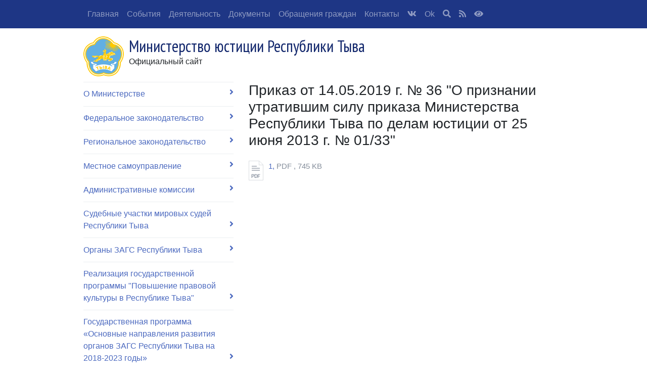

--- FILE ---
content_type: text/html; charset=utf-8
request_url: https://minjust.rtyva.ru/node/6626/
body_size: 4515
content:
<!DOCTYPE html>
<html>
<head>
    <meta charset="utf-8">
    <meta name="viewport" content="width=device-width, initial-scale=1, shrink-to-fit=no">
    <meta name="sputnik-verification" content=QxVEuUqR4cHIDx2I>
    <title>Приказ от 14.05.2019 г. № 36 "О признании утратившим силу приказа Министерства Республики Тыва по делам юстиции от 25 июня 2013 г. № 01/33" - Министерство юстиции Республики Тыва</title>
    <link rel="stylesheet" href="https://stackpath.bootstrapcdn.com/bootstrap/4.3.1/css/bootstrap.min.css"
        integrity="sha384-ggOyR0iXCbMQv3Xipma34MD+dH/1fQ784/j6cY/iJTQUOhcWr7x9JvoRxT2MZw1T" crossorigin="anonymous">
    <link rel="stylesheet" href="https://use.fontawesome.com/releases/v5.6.3/css/all.css"
        integrity="sha384-UHRtZLI+pbxtHCWp1t77Bi1L4ZtiqrqD80Kn4Z8NTSRyMA2Fd33n5dQ8lWUE00s/" crossorigin="anonymous">
    <link href='https://fonts.googleapis.com/css?family=PT+Sans+Narrow:400,700&subset=latin,cyrillic-ext' rel='stylesheet' type='text/css'>
    <link href="https://fonts.googleapis.com/css?family=Roboto+Condensed" rel="stylesheet">
    <link rel="stylesheet" href="/css/gov/style.css?v=Q2NjEZJEcW7TdnGOy-_n81pEKqzdaZeMsNZiKR7DB9U">
    <link rel="stylesheet" type="text/css" href="/slick/slick.css" />
    <link rel="stylesheet" type="text/css" href="/slick/slick-theme.css" />
    
    <style>
        .bd-placeholder-img {
            font-size: 1.125rem;
            text-anchor: middle;
            -webkit-user-select: none;
            -moz-user-select: none;
            -ms-user-select: none;
            user-select: none;
        }

        @media (min-width: 768px) {
            .bd-placeholder-img-lg {
                font-size: 3.5rem;
            }
        }
    </style>
</head>
<body>
    <nav class="navbar navbar-expand-lg navbar-dark fixed-top" style="background-color: #1E3685;">
    <button class="navbar-toggler" type="button" data-toggle="collapse" data-target="#navbarNav" aria-controls="navbarNav" aria-expanded="false" aria-label="Toggle navigation">
        <span class="navbar-toggler-icon"></span>
    </button>
    <div class="container">
        <div class="collapse navbar-collapse" id="navbarNav">
            


<ul class="navbar-nav">
            <li class="nav-item">
                <a class="nav-link" href="/">
                    Главная
                </a>
            </li>
            <li class="nav-item">
                <a class="nav-link" href="/events/">
                    События
                </a>
            </li>
            <li class="nav-item">
                <a class="nav-link" href="/node/1501/">
                    Деятельность
                </a>
            </li>
            <li class="nav-item">
                <a class="nav-link" href="/documents/">
                    Документы
                </a>
            </li>
            <li class="nav-item">
                <a class="nav-link" href="https://minjust.rtyva.ru/appeals/">
                    Обращения граждан
                </a>
            </li>
            <li class="nav-item">
                <a class="nav-link" href="/node/1561/">
                    Контакты
                </a>
            </li>
            <li class="nav-item">
                <a href="https://vk.com/minjust.tuva" target="_blank" class="nav-link">
                    <i class="fab fa-vk" aria-hidden="true"></i>
                </a>
            </li>
            <li class="nav-item">
                <a class="nav-link" href="https://ok.ru/pravoarata17">
                    Ok
                </a>
            </li>

    <li class="nav-item">
        <a class="nav-link" href="/search/">
            <i class="fa fa-search" aria-hidden="true"></i>
        </a>
    </li>
    <li class="nav-item">
        <a class="nav-link" href="/rss/">
            <i class="fa fa-rss" aria-hidden="true"></i>
        </a>
    </li>
    <li class="nav-item">
        <a class="nav-link" data-toggle="tooltip" data-placement="bottom" title="Версия для людей с ограниченными возможностями" href="/special/?returnUrl=%2Fnode%2F6626%2F&amp;isActive=true">
            <i class="fa fa-eye" aria-hidden="true"></i>
        </a>
    </li>
</ul>
        </div>
    </div>
</nav>
    <header class="container">
    <div class="row align-items-center">
        <div class="col">
            <a href="/"><span class="gerb"></span></a>
            <h1 class="title">Министерство юстиции Республики Тыва</h1>
            <span class="slogan">Официальный сайт</span>
        </div>
    </div>
</header>
    <main role="main" class="container mb-4">
        <div class="row main">
                <div class="col-lg-4">
                    
<ul class="nav flex-column left-menu">
        <li class="nav-item">
            <a class="nav-link" href="/topic/63/">
                О Министерстве <i class="fa fa-angle-right" aria-hidden="true"></i>
            </a>
        </li>
        <li class="nav-item">
            <a class="nav-link" href="/topic/64/">
                Федеральное законодательство <i class="fa fa-angle-right" aria-hidden="true"></i>
            </a>
        </li>
        <li class="nav-item">
            <a class="nav-link" href="/topic/1480/">
                Региональное законодательство  <i class="fa fa-angle-right" aria-hidden="true"></i>
            </a>
        </li>
        <li class="nav-item">
            <a class="nav-link" href="/topic/66/">
                Местное самоуправление <i class="fa fa-angle-right" aria-hidden="true"></i>
            </a>
        </li>
        <li class="nav-item">
            <a class="nav-link" href="/topic/1481/">
                Административные комиссии <i class="fa fa-angle-right" aria-hidden="true"></i>
            </a>
        </li>
        <li class="nav-item">
            <a class="nav-link" href="/topic/1482/">
                Судебные участки мировых судей Республики Тыва <i class="fa fa-angle-right" aria-hidden="true"></i>
            </a>
        </li>
        <li class="nav-item">
            <a class="nav-link" href="/topic/1254/">
                Органы ЗАГС Республики Тыва <i class="fa fa-angle-right" aria-hidden="true"></i>
            </a>
        </li>
        <li class="nav-item">
            <a class="nav-link" href="/topic/1338/">
                Реализация государственной программы "Повышение правовой культуры в Республике Тыва" <i class="fa fa-angle-right" aria-hidden="true"></i>
            </a>
        </li>
        <li class="nav-item">
            <a class="nav-link" href="/topic/1584/">
                Государственная программа «Основные направления развития органов ЗАГС Республики Тыва на 2018-2023 годы» <i class="fa fa-angle-right" aria-hidden="true"></i>
            </a>
        </li>
        <li class="nav-item">
            <a class="nav-link" href="/topic/73/">
                Бесплатная юридическая помощь  <i class="fa fa-angle-right" aria-hidden="true"></i>
            </a>
        </li>
        <li class="nav-item">
            <a class="nav-link" href="/topic/68/">
                Государственная служба <i class="fa fa-angle-right" aria-hidden="true"></i>
            </a>
        </li>
        <li class="nav-item">
            <a class="nav-link" href="/topic/505/">
                Охрана труда <i class="fa fa-angle-right" aria-hidden="true"></i>
            </a>
        </li>
        <li class="nav-item">
            <a class="nav-link" href="/topic/738/">
                Человек труда <i class="fa fa-angle-right" aria-hidden="true"></i>
            </a>
        </li>
        <li class="nav-item">
            <a class="nav-link" href="/topic/65/">
                Противодействие коррупции <i class="fa fa-angle-right" aria-hidden="true"></i>
            </a>
        </li>
        <li class="nav-item">
            <a class="nav-link" href="/topic/69/">
                Государственные закупки <i class="fa fa-angle-right" aria-hidden="true"></i>
            </a>
        </li>
        <li class="nav-item">
            <a class="nav-link" href="/topic/446/">
                Ведомственные нормативно-правовые акты  <i class="fa fa-angle-right" aria-hidden="true"></i>
            </a>
        </li>
        <li class="nav-item">
            <a class="nav-link" href="/topic/1332/">
                Защита персональных данных <i class="fa fa-angle-right" aria-hidden="true"></i>
            </a>
        </li>
        <li class="nav-item">
            <a class="nav-link" href="/topic/409/">
                Обращения граждан <i class="fa fa-angle-right" aria-hidden="true"></i>
            </a>
        </li>
        <li class="nav-item">
            <a class="nav-link" href="/topic/74/">
                Общественный совет <i class="fa fa-angle-right" aria-hidden="true"></i>
            </a>
        </li>
        <li class="nav-item">
            <a class="nav-link" href="/topic/72/">
                Информационно-аналитические материалы <i class="fa fa-angle-right" aria-hidden="true"></i>
            </a>
        </li>
        <li class="nav-item">
            <a class="nav-link" href="/topic/67/">
                Государственные услуги <i class="fa fa-angle-right" aria-hidden="true"></i>
            </a>
        </li>
        <li class="nav-item">
            <a class="nav-link" href="/topic/77/">
                Информация о состоянии защиты населения <i class="fa fa-angle-right" aria-hidden="true"></i>
            </a>
        </li>
        <li class="nav-item">
            <a class="nav-link" href="/topic/79/">
                Услуги и электронные сервисы <i class="fa fa-angle-right" aria-hidden="true"></i>
            </a>
        </li>
        <li class="nav-item">
            <a class="nav-link" href="/topic/1503/">
                Памятки и буклеты <i class="fa fa-angle-right" aria-hidden="true"></i>
            </a>
        </li>
        <li class="nav-item">
            <a class="nav-link" href="/topic/1587/">
                Коллегия Министерства юстиции Республики Тыва <i class="fa fa-angle-right" aria-hidden="true"></i>
            </a>
        </li>
        <li class="nav-item">
            <a class="nav-link" href="/topic/408/">
                Социальные видеоролики, созданные по заказу Министерства юстиции Республики Тыва  <i class="fa fa-angle-right" aria-hidden="true"></i>
            </a>
        </li>
        <li class="nav-item">
            <a class="nav-link" href="/topic/78/">
                Проверки <i class="fa fa-angle-right" aria-hidden="true"></i>
            </a>
        </li>
        <li class="nav-item">
            <a class="nav-link" href="/topic/473/">
                Проектный офис  <i class="fa fa-angle-right" aria-hidden="true"></i>
            </a>
        </li>
        <li class="nav-item">
            <a class="nav-link" href="/topic/1784/">
                Обращения руководства  <i class="fa fa-angle-right" aria-hidden="true"></i>
            </a>
        </li>
        <li class="nav-item">
            <a class="nav-link" href="/topic/1786/">
                Сведения об использовании выделяемых бюджетных средств <i class="fa fa-angle-right" aria-hidden="true"></i>
            </a>
        </li>
        <li class="nav-item">
            <a class="nav-link" href="/topic/1779/">
                Конкурсы, проводимые Министерством юстиции Республики Тыва <i class="fa fa-angle-right" aria-hidden="true"></i>
            </a>
        </li>
        <li class="nav-item">
            <a class="nav-link" href="/topic/1783/">
                Перечень информационных систем, реестров и регистров <i class="fa fa-angle-right" aria-hidden="true"></i>
            </a>
        </li>
        <li class="nav-item">
            <a class="nav-link" href="/topic/1782/">
                ГКУ РТ «Государственное юридическое бюро» <i class="fa fa-angle-right" aria-hidden="true"></i>
            </a>
        </li>
</ul>

                    <br />
                        <div class="sstu-counter">
    <div class="title">Счетчик обращений граждан и организаций</div>
    <div class="small">
        ПОСТУПИЛО <b>54</b> НА РАССМОТРЕНИИ <b>48</b> РЕШЕНО <b>6</b> 
    </div>
</div>



                    <div class="links">
                        
    <nav class="nav flex-column">
            <a class="nav-link" href="https://minjust.ru" target="_blank">
                    <img src="/upload/site3/links/dafb0f7e-6a0c-442c-bdf6-328e40134063.jpg" class="img-fluid" />
            </a>
            <a class="nav-link" href="https://xn--80aicbopm7a.xn--d1aqf.xn--p1ai/?utm_source=partners&amp;utm_medium=referral&amp;utm_campaign=OKN_brand&amp;utm_content=banners&amp;utm_term=11_2025" target="_blank">
                    <img src="/upload/site3/links/6e85c658-d2b1-4acd-b1c3-1d3d1798ca6c.png" class="img-fluid" />
            </a>
            <a class="nav-link" href="https://rtyva.ru/" target="_blank">
                    <img src="/upload/site3/links/07e6d313-1bdc-4ff4-82c6-b6654ed6ecb1.JPG" class="img-fluid" />
            </a>
            <a class="nav-link" href="http://tuva.msudrf.ru/" target="_blank">
                    <img src="/upload/site3/links/d901549a-77dc-4955-8845-cd41e30fc8d4.JPG" class="img-fluid" />
            </a>
            <a class="nav-link" href="https://uzags.rtyva.ru/" target="_blank">
                    <img src="/upload/site3/links/87b0d7bf-217a-46a2-99e4-065b2ab5f733.jpg" class="img-fluid" />
            </a>
            <a class="nav-link" href="https://&#x434;&#x43E;&#x441;&#x442;&#x438;&#x436;&#x435;&#x43D;&#x438;&#x44F;.&#x440;&#x444;/?utm_source=dialog&amp;utm_medium=post&amp;utm_campaign=tyva" target="_blank">
                    <img src="/upload/site3/links/d74444a6-b988-4822-85f8-e1f6437c1c0b.jpg" class="img-fluid" />
            </a>
            <a class="nav-link" target="_blank">
                    <img src="/upload/site3/links/374df03a-553e-4abf-bb21-b6afef126ea9.jpg" class="img-fluid" />
            </a>
    </nav>



                        


                    </div>
                </div>
                <div class="col-lg-8">
                    


<h3>Приказ от 14.05.2019 г. № 36 "О признании утратившим силу приказа Министерства Республики Тыва по делам юстиции от 25 июня 2013 г. № 01/33"</h3>


<div class="page-content">

    <ul class="nav flex-column">
    </ul>

    <p></p>

    <article>
        <p></p>
        <ul class="nav flex-column attachment">
                    <li class="nav-item">
                        <span class="pdf-icon"></span>
                        <a href="/upload/files/25cafaa9-705a-459d-af05-315475df846e.pdf" class="nav-link">
                            1,
                            <span class="file-size">PDF , 745 KB</span>
                        </a>
                    </li>
        </ul>
    </article>

</div>
                </div>
        </div>
        <div class="row">
            <div class="col-12">
            </div>
        </div>
    </main>
    <footer class="footer">
    <div class="container">
        <div class="site row">
            <div class="col-md-4 text-muted">
                <h5><a href="/">Министерство юстиции Республики Тыва</a></h5>
                <span id="sputnik-informer"></span>
            </div>
            <div class="col-md-8 col-sm-12 bottom-links">
                <div class="row">
                    <div class="col-md-6 col-sm-6">
                        
<ul class="nav flex-column">
        <li class="nav-item">
            <a class="nav-link" href="https://minjust.rtyva.ru/node/1561/">
                Контакты
            </a>
        </li>
        <li class="nav-item">
            <a class="nav-link" href="/appeals/form/">
                Отправить обращение
            </a>
        </li>
        <li class="nav-item">
            <a class="nav-link" href="/feedback/">
                Сообщить об ошибке
            </a>
        </li>
</ul>
                    </div>
                    <div class="col-md-6 col-sm-6">
                        
<ul class="nav flex-column">
        <li class="nav-item">
            <a class="nav-link" href="https://vk.com/minjusttuva">
                Страница
            </a>
        </li>
        <li class="nav-item">
            <a class="nav-link" href="https://metrika.yandex.ru/dashboard?id=27483870">
                Статистика посещаемости
            </a>
        </li>
</ul>
                    </div>
                </div>
            </div>
        </div>

        <div class="copyright row">
            <div class="col-12">
                <span class="creative-commmon">
                    <i class="fab fa-creative-commons fa-2x" aria-hidden="true"></i>
                </span>
                Все материалы сайта доступны по лицензии: <a href=" http://creativecommons.org/licenses/by/3.0/deed.ru"> Creative Commons Attribution 4.0 </a>
                <div class="col-12">Официальный интернет-ресурс.</div>
            </div>
        </div>
    </div>
</footer>

    <script src="https://code.jquery.com/jquery-3.3.1.slim.min.js" integrity="sha384-q8i/X+965DzO0rT7abK41JStQIAqVgRVzpbzo5smXKp4YfRvH+8abtTE1Pi6jizo"
            crossorigin="anonymous"></script>
    <script src="https://stackpath.bootstrapcdn.com/bootstrap/4.3.1/js/bootstrap.min.js" integrity="sha384-JjSmVgyd0p3pXB1rRibZUAYoIIy6OrQ6VrjIEaFf/nJGzIxFDsf4x0xIM+B07jRM"
            crossorigin="anonymous"></script>
    <script type="text/javascript" src="/slick/slick.min.js"></script>
    <script src="/js/slider.js?v=V1G57TeX4afIxMh_GLcyZ-91s3EQsx7p239lKpbZQWw"></script>

    

    
        <script type="text/javascript">
            (function (d, t, p) {
                var j = d.createElement(t); j.async = true; j.type = "text/javascript";
                j.src = ("https:" == p ? "https:" : "http:") + "//stat.sputnik.ru/cnt.js";
                var s = d.getElementsByTagName(t)[0]; s.parentNode.insertBefore(j, s);
            })(document, "script", document.location.protocol);
        </script>
    
</body>
</html>
